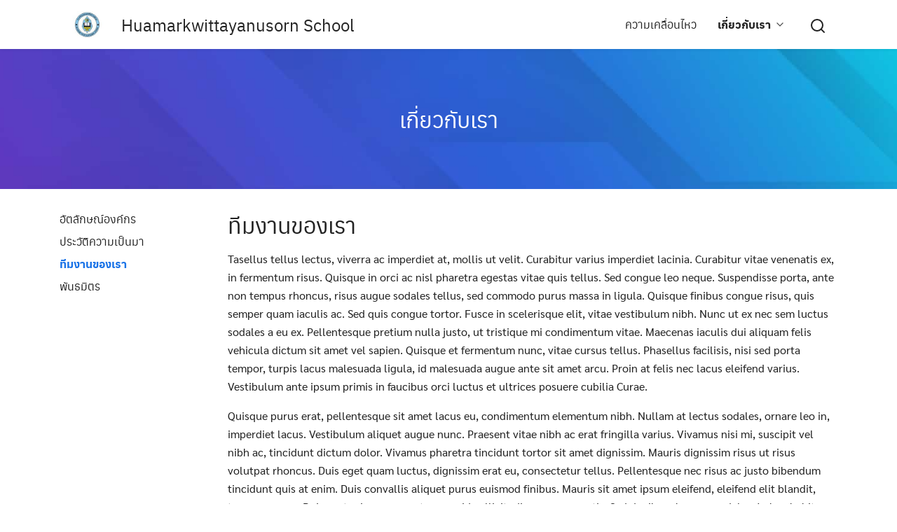

--- FILE ---
content_type: text/html; charset=UTF-8
request_url: http://huamark.ac.th/?page_id=297
body_size: 28524
content:
<!DOCTYPE html>
<html lang="th"
	prefix="og: https://ogp.me/ns#" >

<head>
    <meta charset="UTF-8">
    <meta name="viewport" content="width=device-width, initial-scale=1">
    <link rel="profile" href="http://gmpg.org/xfn/11">
    <title>ทีมงานของเรา - Huamarkwittayanusorn School</title>

		<!-- All in One SEO 4.1.0.2 -->
		<meta name="description" content="Tasellus tellus lectus, viverra ac imperdiet at, mollis […]"/>
		<link rel="canonical" href="http://huamark.ac.th/?page_id=297" />
		<meta property="og:site_name" content="Huamarkwittayanusorn School - ยึดมั่นศาสนา ศรัทธา สามัคคี" />
		<meta property="og:type" content="article" />
		<meta property="og:title" content="ทีมงานของเรา - Huamarkwittayanusorn School" />
		<meta property="og:description" content="Tasellus tellus lectus, viverra ac imperdiet at, mollis […]" />
		<meta property="og:url" content="http://huamark.ac.th/?page_id=297" />
		<meta property="og:image" content="http://huamark.ac.th/wp-content/uploads/2021/04/cropped-200x100-1.jpg" />
		<meta property="article:published_time" content="2021-04-23T13:52:23Z" />
		<meta property="article:modified_time" content="2021-04-23T13:52:23Z" />
		<meta name="twitter:card" content="summary" />
		<meta name="twitter:domain" content="huamark.ac.th" />
		<meta name="twitter:title" content="ทีมงานของเรา - Huamarkwittayanusorn School" />
		<meta name="twitter:description" content="Tasellus tellus lectus, viverra ac imperdiet at, mollis […]" />
		<meta name="twitter:image" content="http://huamark.ac.th/wp-content/uploads/2021/04/cropped-200x100-1.jpg" />
		<script type="application/ld+json" class="aioseo-schema">
			{"@context":"https:\/\/schema.org","@graph":[{"@type":"WebSite","@id":"http:\/\/huamark.ac.th\/#website","url":"http:\/\/huamark.ac.th\/","name":"Huamarkwittayanusorn School","description":"\u0e22\u0e36\u0e14\u0e21\u0e31\u0e48\u0e19\u0e28\u0e32\u0e2a\u0e19\u0e32 \u0e28\u0e23\u0e31\u0e17\u0e18\u0e32 \u0e2a\u0e32\u0e21\u0e31\u0e04\u0e04\u0e35","publisher":{"@id":"http:\/\/huamark.ac.th\/#organization"}},{"@type":"Organization","@id":"http:\/\/huamark.ac.th\/#organization","name":"Huamarkwittayanusorn School","url":"http:\/\/huamark.ac.th\/","logo":{"@type":"ImageObject","@id":"http:\/\/huamark.ac.th\/#organizationLogo","url":"http:\/\/huamark.ac.th\/wp-content\/uploads\/2021\/04\/cropped-200x100-1.jpg","width":"200","height":"100"},"image":{"@id":"http:\/\/huamark.ac.th\/#organizationLogo"}},{"@type":"BreadcrumbList","@id":"http:\/\/huamark.ac.th\/?page_id=297#breadcrumblist","itemListElement":[{"@type":"ListItem","@id":"http:\/\/huamark.ac.th\/#listItem","position":"1","item":{"@id":"http:\/\/huamark.ac.th\/#item","name":"Home","description":"\u0e22\u0e34\u0e19\u0e14\u0e35\u0e15\u0e49\u0e2d\u0e19\u0e23\u0e31\u0e1a\u0e2a\u0e39\u0e48\u0e42\u0e23\u0e07\u0e40\u0e23\u0e35\u0e22\u0e19\u0e2b\u0e31\u0e27\u0e2b\u0e21\u0e32\u0e01\u0e27\u0e34\u0e17\u0e22\u0e32\u0e19\u0e38\u0e2a\u0e23\u0e13\u0e4c HUAMARK witta [\u2026] \u0e2b\u0e31\u0e27\u0e2b\u0e21\u0e32\u0e01\u0e27\u0e34\u0e17\u0e22\u0e32\u0e19\u0e38\u0e2a\u0e23\u0e13\u0e4c \u0e44\u0e14\u0e49\u0e23\u0e31\u0e1a\u0e23\u0e32\u0e07\u0e27\u0e31\u0e25\u0e40\u0e0a\u0e34\u0e14\u0e0a\u0e39\u0e40\u0e01\u0e35\u0e22\u0e23\u0e15\u0e34 \u0e23\u0e30\u0e14\u0e31\u0e1a\u0e40\u0e2b\u0e23\u0e35\u0e22\u0e0d\u0e17\u0e2d\u0e07\u0e41\u0e14\u0e07 \u0e08\u0e32\u0e01\u0e1c\u0e25\u0e01\u0e32\u0e23\u0e17\u0e14\u0e2a\u0e2d\u0e1a\u0e17\u0e32\u0e07\u0e01\u0e32\u0e23\u0e28\u0e36\u0e01\u0e29\u0e32\u0e23\u0e30\u0e14\u0e31\u0e1a\u0e0a\u0e32\u0e15\u0e34\u0e02\u0e31\u0e49\u0e19\u0e1e\u0e37\u0e49\u0e19\u0e10\u0e32\u0e19 (O-NET) \u0e43\u0e19\u0e1b\u0e35\u0e01\u0e32\u0e23\u0e28\u0e36\u0e01\u0e29\u0e32 2556\u0e41\u0e25\u0e302557 \u0e42\u0e23\u0e07\u0e40\u0e23\u0e35\u0e22\u0e19\u0e01\u0e48\u0e2d\u0e15\u0e31\u0e49\u0e07\u0e40\u0e21\u0e37\u0e48\u0e2d\u0e1b\u0e35 2526 \u0e40\u0e1b\u0e34\u0e14\u0e2a\u0e2d\u0e19\u0e23\u0e30\u0e14\u0e31\u0e1a\u0e2d\u0e19\u0e38\u0e1a\u0e32\u0e25-\u0e1b\u0e23\u0e30\u0e16\u0e21\u0e28\u0e36\u0e01\u0e29\u0e32\u0e1b\u0e35\u0e17\u0e35\u0e48 6 \u0e2b\u0e25\u0e31\u0e01\u0e2a\u0e39\u0e15\u0e23\u0e2a\u0e32\u0e21\u0e31\u0e0d \u0e1a\u0e39\u0e23\u0e13\u0e32\u0e01\u0e32\u0e23\u0e28\u0e32\u0e2a\u0e19\u0e32 \u0e40\u0e23\u0e35\u0e22\u0e19\u0e20\u0e32\u0e29\u0e32\u0e2d\u0e31\u0e07\u0e01\u0e24\u0e29\u0e42\u0e14\u0e22\u0e04\u0e23\u0e39\u0e15\u0e48\u0e32\u0e07\u0e0a\u0e32\u0e15\u0e34 \u0e19\u0e31\u0e01\u0e40\u0e23\u0e35\u0e22\u0e19\u0e2a\u0e32\u0e21\u0e32\u0e23\u0e16\u0e43\u0e0a\u0e49\u0e20\u0e32\u0e29\u0e32\u0e2d\u0e31\u0e07\u0e01\u0e24\u0e29\u0e40\u0e1a\u0e37\u0e48\u0e2d\u0e07\u0e15\u0e49\u0e19\u0e44\u0e14\u0e49\u0e08\u0e23\u0e34\u0e07 \u0e40\u0e23\u0e35\u0e22\u0e19\u0e01\u0e23\u0e38\u0e2d\u0e48\u0e32\u0e19\u0e41\u0e25\u0e30\u0e2d\u0e34\u0e2a\u0e25\u0e32\u0e21\u0e28\u0e36\u0e01\u0e29\u0e32\u0e42\u0e14\u0e22\u0e04\u0e23\u0e39\u0e08\u0e1a\u0e01\u0e32\u0e23\u0e28\u0e36\u0e01\u0e29\u0e32\u0e08\u0e32\u0e01\u0e15\u0e48\u0e32\u0e07\u0e1b\u0e23\u0e30\u0e40\u0e17\u0e28 \u0e40\u0e23\u0e35\u0e22\u0e19\u0e20\u0e32\u0e29\u0e32\u0e1a\u0e32\u0e2e\u0e32\u0e0b\u0e32 \u0e21\u0e25\u0e32\u0e22\u0e39 \u0e40\u0e1e\u0e37\u0e48\u0e2d\u0e23\u0e2d\u0e07\u0e23\u0e31\u0e1a\u0e01\u0e32\u0e23\u0e40\u0e02\u0e49\u0e32\u0e2a\u0e39\u0e48\u0e2d\u0e32\u0e40\u0e0b\u0e35\u0e22\u0e19\u0e43\u0e19\u0e2d\u0e19\u0e32\u0e04\u0e15 \u0e40\u0e23\u0e35\u0e22\u0e19\u0e04\u0e2d\u0e21\u0e1e\u0e34\u0e27\u0e40\u0e15\u0e2d\u0e23\u0e4c\u0e01\u0e31\u0e1a\u0e2a\u0e16\u0e32\u0e1a\u0e31\u0e19\u0e0a\u0e31\u0e49\u0e19\u0e19\u0e33\u0e02\u0e2d\u0e07\u0e1b\u0e23\u0e30\u0e40\u0e17\u0e28","url":"http:\/\/huamark.ac.th\/"},"nextItem":"http:\/\/huamark.ac.th\/?page_id=368#listItem"},{"@type":"ListItem","@id":"http:\/\/huamark.ac.th\/?page_id=368#listItem","position":"2","item":{"@id":"http:\/\/huamark.ac.th\/?page_id=368#item","name":"\u0e40\u0e01\u0e35\u0e48\u0e22\u0e27\u0e01\u0e31\u0e1a\u0e40\u0e23\u0e32","description":"Lorem ipsum dolor sit amet, consectetur adipiscing elit [\u2026]","url":"http:\/\/huamark.ac.th\/?page_id=368"},"nextItem":"http:\/\/huamark.ac.th\/?page_id=297#listItem","previousItem":"http:\/\/huamark.ac.th\/#listItem"},{"@type":"ListItem","@id":"http:\/\/huamark.ac.th\/?page_id=297#listItem","position":"3","item":{"@id":"http:\/\/huamark.ac.th\/?page_id=297#item","name":"\u0e17\u0e35\u0e21\u0e07\u0e32\u0e19\u0e02\u0e2d\u0e07\u0e40\u0e23\u0e32","description":"Tasellus tellus lectus, viverra ac imperdiet at, mollis [\u2026]","url":"http:\/\/huamark.ac.th\/?page_id=297"},"previousItem":"http:\/\/huamark.ac.th\/?page_id=368#listItem"}]},{"@type":"WebPage","@id":"http:\/\/huamark.ac.th\/?page_id=297#webpage","url":"http:\/\/huamark.ac.th\/?page_id=297","name":"\u0e17\u0e35\u0e21\u0e07\u0e32\u0e19\u0e02\u0e2d\u0e07\u0e40\u0e23\u0e32 - Huamarkwittayanusorn School","description":"Tasellus tellus lectus, viverra ac imperdiet at, mollis [\u2026]","inLanguage":"th","isPartOf":{"@id":"http:\/\/huamark.ac.th\/#website"},"breadcrumb":{"@id":"http:\/\/huamark.ac.th\/?page_id=297#breadcrumblist"},"datePublished":"2021-04-23T13:52:23+07:00","dateModified":"2021-04-23T13:52:23+07:00"}]}
		</script>
		<!-- All in One SEO -->

<link rel='dns-prefetch' href='//s.w.org' />
<link rel="alternate" type="application/rss+xml" title="Huamarkwittayanusorn School &raquo; ฟีด" href="http://huamark.ac.th/?feed=rss2" />
<link rel="alternate" type="application/rss+xml" title="Huamarkwittayanusorn School &raquo; ฟีดความเห็น" href="http://huamark.ac.th/?feed=comments-rss2" />
		<!-- This site uses the Google Analytics by MonsterInsights plugin v7.17.0 - Using Analytics tracking - https://www.monsterinsights.com/ -->
		<!-- Note: MonsterInsights is not currently configured on this site. The site owner needs to authenticate with Google Analytics in the MonsterInsights settings panel. -->
					<!-- No UA code set -->
				<!-- / Google Analytics by MonsterInsights -->
				<script type="text/javascript">
			window._wpemojiSettings = {"baseUrl":"https:\/\/s.w.org\/images\/core\/emoji\/13.0.1\/72x72\/","ext":".png","svgUrl":"https:\/\/s.w.org\/images\/core\/emoji\/13.0.1\/svg\/","svgExt":".svg","source":{"concatemoji":"http:\/\/huamark.ac.th\/wp-includes\/js\/wp-emoji-release.min.js?ver=5.7.14"}};
			!function(e,a,t){var n,r,o,i=a.createElement("canvas"),p=i.getContext&&i.getContext("2d");function s(e,t){var a=String.fromCharCode;p.clearRect(0,0,i.width,i.height),p.fillText(a.apply(this,e),0,0);e=i.toDataURL();return p.clearRect(0,0,i.width,i.height),p.fillText(a.apply(this,t),0,0),e===i.toDataURL()}function c(e){var t=a.createElement("script");t.src=e,t.defer=t.type="text/javascript",a.getElementsByTagName("head")[0].appendChild(t)}for(o=Array("flag","emoji"),t.supports={everything:!0,everythingExceptFlag:!0},r=0;r<o.length;r++)t.supports[o[r]]=function(e){if(!p||!p.fillText)return!1;switch(p.textBaseline="top",p.font="600 32px Arial",e){case"flag":return s([127987,65039,8205,9895,65039],[127987,65039,8203,9895,65039])?!1:!s([55356,56826,55356,56819],[55356,56826,8203,55356,56819])&&!s([55356,57332,56128,56423,56128,56418,56128,56421,56128,56430,56128,56423,56128,56447],[55356,57332,8203,56128,56423,8203,56128,56418,8203,56128,56421,8203,56128,56430,8203,56128,56423,8203,56128,56447]);case"emoji":return!s([55357,56424,8205,55356,57212],[55357,56424,8203,55356,57212])}return!1}(o[r]),t.supports.everything=t.supports.everything&&t.supports[o[r]],"flag"!==o[r]&&(t.supports.everythingExceptFlag=t.supports.everythingExceptFlag&&t.supports[o[r]]);t.supports.everythingExceptFlag=t.supports.everythingExceptFlag&&!t.supports.flag,t.DOMReady=!1,t.readyCallback=function(){t.DOMReady=!0},t.supports.everything||(n=function(){t.readyCallback()},a.addEventListener?(a.addEventListener("DOMContentLoaded",n,!1),e.addEventListener("load",n,!1)):(e.attachEvent("onload",n),a.attachEvent("onreadystatechange",function(){"complete"===a.readyState&&t.readyCallback()})),(n=t.source||{}).concatemoji?c(n.concatemoji):n.wpemoji&&n.twemoji&&(c(n.twemoji),c(n.wpemoji)))}(window,document,window._wpemojiSettings);
		</script>
		<style type="text/css">
img.wp-smiley,
img.emoji {
	display: inline !important;
	border: none !important;
	box-shadow: none !important;
	height: 1em !important;
	width: 1em !important;
	margin: 0 .07em !important;
	vertical-align: -0.1em !important;
	background: none !important;
	padding: 0 !important;
}
</style>
	<link rel='stylesheet' id='wp-block-library-css'  href='http://huamark.ac.th/wp-includes/css/dist/block-library/style.min.css?ver=5.7.14' type='text/css' media='all' />
<link rel='stylesheet' id='s-mobile-css'  href='http://huamark.ac.th/wp-content/themes/plant/css/mobile.css?ver=2.3.3' type='text/css' media='all' />
<link rel='stylesheet' id='s-desktop-css'  href='http://huamark.ac.th/wp-content/themes/plant/css/desktop.css?ver=2.3.3' type='text/css' media='(min-width: 992px)' />
<link rel='stylesheet' id='s-fx-css'  href='http://huamark.ac.th/wp-content/themes/plant/css/scroll-fx.css?ver=2.3.3' type='text/css' media='all' />
<link rel="https://api.w.org/" href="http://huamark.ac.th/index.php?rest_route=/" /><link rel="alternate" type="application/json" href="http://huamark.ac.th/index.php?rest_route=/wp/v2/pages/297" /><link rel="EditURI" type="application/rsd+xml" title="RSD" href="http://huamark.ac.th/xmlrpc.php?rsd" />
<link rel="wlwmanifest" type="application/wlwmanifest+xml" href="http://huamark.ac.th/wp-includes/wlwmanifest.xml" /> 
<meta name="generator" content="WordPress 5.7.14" />
<link rel='shortlink' href='http://huamark.ac.th/?p=297' />
<link rel="alternate" type="application/json+oembed" href="http://huamark.ac.th/index.php?rest_route=%2Foembed%2F1.0%2Fembed&#038;url=http%3A%2F%2Fhuamark.ac.th%2F%3Fpage_id%3D297" />
<link rel="alternate" type="text/xml+oembed" href="http://huamark.ac.th/index.php?rest_route=%2Foembed%2F1.0%2Fembed&#038;url=http%3A%2F%2Fhuamark.ac.th%2F%3Fpage_id%3D297&#038;format=xml" />
<style type="text/css">.recentcomments a{display:inline !important;padding:0 !important;margin:0 !important;}</style><link rel="icon" href="http://huamark.ac.th/wp-content/uploads/2021/04/cropped-logohm-3-32x32.jpg" sizes="32x32" />
<link rel="icon" href="http://huamark.ac.th/wp-content/uploads/2021/04/cropped-logohm-3-192x192.jpg" sizes="192x192" />
<link rel="apple-touch-icon" href="http://huamark.ac.th/wp-content/uploads/2021/04/cropped-logohm-3-180x180.jpg" />
<meta name="msapplication-TileImage" content="http://huamark.ac.th/wp-content/uploads/2021/04/cropped-logohm-3-270x270.jpg" />
<style id="kirki-inline-styles">:root{--s-accent:#1a73e7;--s-accent-hover:#69aeff;}body.home{background:#ffffff;}body.single-post{background:#ffffff;}body.archive{background:#f5f5f7;}html body{background:#ffffff;}.site-footer h2{color:#ffffff;}.site-footer{--s-text:rgba(255,255,255,0.7);--s-accent-hover:#99ccff;background:#14314f;background-color:#14314f;background-repeat:repeat;background-position:center center;background-attachment:scroll;-webkit-background-size:cover;-moz-background-size:cover;-ms-background-size:cover;-o-background-size:cover;background-size:cover;}.footer-bar{--s-text:#bbc0c4;--s-accent-hover:#ffffff;background:#071a2f;background-color:#071a2f;background-repeat:repeat;background-position:center center;background-attachment:scroll;-webkit-background-size:cover;-moz-background-size:cover;-ms-background-size:cover;-o-background-size:cover;background-size:cover;}@media(min-width: 992px){:root{--s-header-height:70px;}.site-branding img{max-height:39px;height:39px;}}@media(max-width: 991px){:root{--s-header-height:50px;}.site-branding img{max-height:30px;height:30px;}}</style><style id="kirki_css" type="text/css">.site-header{position:fixed;}@media(max-width:991px){.s-autoshow-m.-hide{transform: translateY(-50px)}.s-autoshow-m.-show{transform: translateY(0)}header.site-header.-top-logo{background-color:#ffffff}}@media(min-width:992px){.site-header{position: fixed;}.s-autoshow-d.-hide{transform: translateY(-70px)}.s-autoshow-d.-show{transform: translateY(0)}nav.site-nav-d ul.sub-menu{background-color:#ffffff}nav.site-nav-d ul.sub-menu::before{border-bottom-color:#ffffff}}.site-header{box-shadow: 0 0 5px rgba(0,0,0,0.1)}body.home .site-header-space{display:none}body.home .site-header{opacity:0;}body.home .site-header.-active{opacity:1;transform: translateY(0)}body.home .site-header.-not-active{opacity:0;transform:translateY(-70px)}.content-item .byline,.content-item a.author{display:none}.content-item.-card{padding-bottom:15px}#main .add_to_cart_button {display:none;}</style><style id="fe_css" type="text/css">:root {
	--s-heading-weight: 400;
	--s-border-radius: 5px;
}
.sec-hero img {
	box-shadow: 0 2px 10px rgba(0,0,0,0.12);
}
</style></head>

<body class="page-template page-template-page-templates page-template-leftbar-subpage page-template-page-templatesleftbar-subpage-php page page-id-297 page-child parent-pageid-368 wp-custom-logo  scroll-fx-auto">
        <a class="skip-link screen-reader-text" href="#content">Skip to content</a>
    <div id="page" class="site">
        <header id="masthead" class="site-header _heading s-autoshow-m s-autoshow-d -left-logo -left-logo-m" data-scroll="30">
            <div class="s-container">
                <div class="site-branding">
                    <div class="site-logo"><a href="http://huamark.ac.th/" class="custom-logo-link" rel="home"><img width="200" height="100" src="http://huamark.ac.th/wp-content/uploads/2021/04/cropped-200x100-1.jpg" class="custom-logo" alt="Huamarkwittayanusorn School" /></a></div>                    <p class="site-title"><a href="http://huamark.ac.th/" rel="home">Huamarkwittayanusorn School</a></p>                </div>
                <div class="action-left">
                    <div class="site-toggle"><b></b></div>                </div>
                <div class="action-right">
                    <div class="site-toggle"><b></b></div>                </div>
                                <nav id="site-nav-d" class="site-nav-d _desktop">
                    <div class="menu-main-container"><ul id="primary-menu" class="menu"><li id="menu-item-364" class="menu-item menu-item-type-taxonomy menu-item-object-category menu-item-364"><a href="http://huamark.ac.th/?cat=5">ความเคลื่อนไหว</a></li>
<li id="menu-item-234" class="menu-item menu-item-type-post_type menu-item-object-page current-page-ancestor current-menu-ancestor current-menu-parent current-page-parent current_page_parent current_page_ancestor menu-item-has-children menu-item-234"><a href="http://huamark.ac.th/?page_id=368">เกี่ยวกับเรา</a>
<ul class="sub-menu">
	<li id="menu-item-309" class="menu-item menu-item-type-post_type menu-item-object-page menu-item-309"><a href="http://huamark.ac.th/?page_id=290">อัตลักษณ์องค์กร</a></li>
	<li id="menu-item-310" class="menu-item menu-item-type-post_type menu-item-object-page menu-item-310"><a href="http://huamark.ac.th/?page_id=294">ประวัติความเป็นมา</a></li>
	<li id="menu-item-311" class="menu-item menu-item-type-post_type menu-item-object-page current-menu-item page_item page-item-297 current_page_item menu-item-311"><a href="http://huamark.ac.th/?page_id=297" aria-current="page">ทีมงานของเรา</a></li>
	<li id="menu-item-312" class="menu-item menu-item-type-post_type menu-item-object-page menu-item-312"><a href="http://huamark.ac.th/?page_id=299">พันธมิตร</a></li>
</ul>
</li>
</ul></div>                </nav>
                <div class="site-action">
                    <a class="site-search s-modal-trigger m-user" onclick="return false;" data-popup-trigger="site-search"><svg xmlns="http://www.w3.org/2000/svg" width="24" height="24" viewBox="0 0 24 24" fill="none" stroke="currentColor" stroke-width="2" stroke-linecap="round" stroke-linejoin="round" class="feather feather-search"><circle cx="11" cy="11" r="8"></circle><line x1="21" y1="21" x2="16.65" y2="16.65"></line></svg></a>                </div>
                            </div>
            <nav id="site-nav-m" class="site-nav-m">
                <div class="s-container">
                    <div class="menu-main-container"><ul id="mobile-menu" class="menu"><li class="menu-item menu-item-type-taxonomy menu-item-object-category menu-item-364"><a href="http://huamark.ac.th/?cat=5">ความเคลื่อนไหว</a></li>
<li class="menu-item menu-item-type-post_type menu-item-object-page current-page-ancestor current-menu-ancestor current-menu-parent current-page-parent current_page_parent current_page_ancestor menu-item-has-children menu-item-234"><a href="http://huamark.ac.th/?page_id=368">เกี่ยวกับเรา</a>
<ul class="sub-menu">
	<li class="menu-item menu-item-type-post_type menu-item-object-page menu-item-309"><a href="http://huamark.ac.th/?page_id=290">อัตลักษณ์องค์กร</a></li>
	<li class="menu-item menu-item-type-post_type menu-item-object-page menu-item-310"><a href="http://huamark.ac.th/?page_id=294">ประวัติความเป็นมา</a></li>
	<li class="menu-item menu-item-type-post_type menu-item-object-page current-menu-item page_item page-item-297 current_page_item menu-item-311"><a href="http://huamark.ac.th/?page_id=297" aria-current="page">ทีมงานของเรา</a></li>
	<li class="menu-item menu-item-type-post_type menu-item-object-page menu-item-312"><a href="http://huamark.ac.th/?page_id=299">พันธมิตร</a></li>
</ul>
</li>
</ul></div>                </div>
            </nav>
        </header>
        <div class="s-modal -full" data-s-modal="site-search">
            <span class="s-modal-close"><svg xmlns="http://www.w3.org/2000/svg" width="24" height="24" viewBox="0 0 24 24" fill="none" stroke="currentColor" stroke-width="2" stroke-linecap="round" stroke-linejoin="round" class="feather feather-x"><line x1="18" y1="6" x2="6" y2="18"></line><line x1="6" y1="6" x2="18" y2="18"></line></svg></span>
            <form role="search" method="get" id="searchform" class="search-form" action="http://huamark.ac.th/">
    <label for="s">
        <span class="screen-reader-text">Search for:</span>
        <input type="search" id="s" class="search-field"
            placeholder="ค้นหา &hellip;"
            value="" name="s" />
    </label>
    <button type="submit" class="button-primary"><svg xmlns="http://www.w3.org/2000/svg" width="24" height="24" viewBox="0 0 24 24" fill="none" stroke="currentColor" stroke-width="2" stroke-linecap="round" stroke-linejoin="round" class="feather feather-search"><circle cx="11" cy="11" r="8"></circle><line x1="21" y1="21" x2="16.65" y2="16.65"></line></svg></button>
</form>        </div>
        <div class="site-header-space"></div>
                <div id="content" class="site-content">
<div class="main-header -banner"><div class="bg" style="background-image: url(http://huamark.ac.th/wp-content/uploads/2021/04/intro-1.jpg); filter: blur(0px); opacity: 1;"></div><div class="s-container"><div class="main-title _heading"><div class="title"><a href="http://huamark.ac.th/?page_id=368">เกี่ยวกับเรา</a> </div></div></div></div>
<div class="s-container main-body -leftbar">

    <div id="primary" class="content-area">
        <main id="main" class="site-main">

                        <article id="post-297" class="post-297 page type-page status-publish hentry">
    <header class="entry-header">
    <h1 class="entry-title">ทีมงานของเรา</h1>  </header>
    <div class="entry-content">
    
<p>Tasellus tellus lectus, viverra ac imperdiet at, mollis ut velit. Curabitur varius imperdiet lacinia. Curabitur vitae venenatis ex, in fermentum risus. Quisque in orci ac nisl pharetra egestas vitae quis tellus. Sed congue leo neque. Suspendisse porta, ante non tempus rhoncus, risus augue sodales tellus, sed commodo purus massa in ligula. Quisque finibus congue risus, quis semper quam iaculis ac. Sed quis congue tortor. Fusce in scelerisque elit, vitae vestibulum nibh. Nunc ut ex nec sem luctus sodales a eu ex. Pellentesque pretium nulla justo, ut tristique mi condimentum vitae. Maecenas iaculis dui aliquam felis vehicula dictum sit amet vel sapien. Quisque et fermentum nunc, vitae cursus tellus. Phasellus facilisis, nisi sed porta tempor, turpis lacus malesuada ligula, id malesuada augue ante sit amet arcu. Proin at felis nec lacus eleifend varius. Vestibulum ante ipsum primis in faucibus orci luctus et ultrices posuere cubilia Curae.</p>



<p>Quisque purus erat, pellentesque sit amet lacus eu, condimentum elementum nibh. Nullam at lectus sodales, ornare leo in, imperdiet lacus. Vestibulum aliquet augue nunc. Praesent vitae nibh ac erat fringilla varius. Vivamus nisi mi, suscipit vel nibh ac, tincidunt dictum dolor. Vivamus pharetra tincidunt tortor sit amet dignissim. Mauris dignissim risus ut risus volutpat rhoncus. Duis eget quam luctus, dignissim erat eu, consectetur tellus. Pellentesque nec risus ac justo bibendum tincidunt quis at enim. Duis convallis aliquet purus euismod finibus. Mauris sit amet ipsum eleifend, eleifend elit blandit, tempus augue. Duis porta risus ac eros tempus, id sollicitudin urna venenatis. Sed dapibus rhoncus sodales. In hac habitasse platea dictumst. In sed laoreet eros, eu mattis erat. Donec ut libero at velit porta porta ut et risus.</p>
      </div>
  <footer class="entry-footer">
      </footer>
</article>                        
        </main>
    </div>

    
<aside id="leftbar" class="widget-area _heading">
    <aside id="nav_menu-1" class="widget widget_nav_menu"><div class="menu-about-container"><ul id="menu-about" class="menu"><li id="menu-item-302" class="menu-item menu-item-type-post_type menu-item-object-page menu-item-302"><a href="http://huamark.ac.th/?page_id=290">อัตลักษณ์องค์กร</a></li>
<li id="menu-item-303" class="menu-item menu-item-type-post_type menu-item-object-page menu-item-303"><a href="http://huamark.ac.th/?page_id=294">ประวัติความเป็นมา</a></li>
<li id="menu-item-304" class="menu-item menu-item-type-post_type menu-item-object-page current-menu-item page_item page-item-297 current_page_item menu-item-304"><a href="http://huamark.ac.th/?page_id=297" aria-current="page">ทีมงานของเรา</a></li>
<li id="menu-item-305" class="menu-item menu-item-type-post_type menu-item-object-page menu-item-305"><a href="http://huamark.ac.th/?page_id=299">พันธมิตร</a></li>
</ul></div></aside></aside></div>

</div>
<!--#content-->
<div class="site-footer-space"></div>
<footer id="colophon" class="site-footer">
        <div class="s-container"><div class="footer-row"><div class="footer-col col-1 _all text-default" style="width: 25%;"><aside id="text-4" class="widget widget_text">			<div class="textwidget"><h2>โรงเรียนหัวหมากวิทยานุสรณ์</h2>
<p>3 ซอย รามคำแหง 97/1 ถนน รามคำแหง แขวง หัวหมาก เขตบางกะปิ กรุงเทพมหานคร 10240</p>
</div>
		</aside></div><div class="footer-col col-2 _all text-default" style="width: 25%;"><aside id="nav_menu-2" class="widget widget_nav_menu"><h2 class="widget-title">ข้อมูลโรงเรียน</h2><div class="menu-footer-container"><ul id="menu-footer" class="menu"><li id="menu-item-253" class="menu-item menu-item-type-taxonomy menu-item-object-category menu-item-253"><a href="http://huamark.ac.th/?cat=6">บทความ</a></li>
<li id="menu-item-252" class="menu-item menu-item-type-post_type menu-item-object-page current-page-ancestor menu-item-252"><a href="http://huamark.ac.th/?page_id=368">เกี่ยวกับเรา</a></li>
<li id="menu-item-254" class="menu-item menu-item-type-post_type menu-item-object-page menu-item-254"><a href="http://huamark.ac.th/?page_id=316">นโยบายความเป็นส่วนตัว</a></li>
</ul></div></aside></div><div class="footer-col col-3 _all text-default" style="width: 25%;"><aside id="text-5" class="widget widget_text"><h2 class="widget-title">ติดต่อเรา</h2>			<div class="textwidget"><p>อีเมล:<br />
huamarkkids@hotmail.com<br />
keerati.malisorn@gmail.com<br />
โทรศัพท์: 02-731-7838-40</p>
</div>
		</aside></div><div class="footer-col col-4 _all text-default" style="width: 25%;"><aside id="text-6" class="widget widget_text"><h2 class="widget-title">เครือข่ายสังคมออนไลน์</h2>			<div class="textwidget"><p><a href="https://www.facebook.com/Huamarkwittayanusorn" target="_blank" rel="noopener"><svg role="img" width="24" height="24" viewBox="0 0 24 24" xmlns="http://www.w3.org/2000/svg" fill="currentColor"><title>Facebook icon</title><path d="M23.9981 11.9991C23.9981 5.37216 18.626 0 11.9991 0C5.37216 0 0 5.37216 0 11.9991C0 17.9882 4.38789 22.9522 10.1242 23.8524V15.4676H7.07758V11.9991H10.1242V9.35553C10.1242 6.34826 11.9156 4.68714 14.6564 4.68714C15.9692 4.68714 17.3424 4.92149 17.3424 4.92149V7.87439H15.8294C14.3388 7.87439 13.8739 8.79933 13.8739 9.74824V11.9991H17.2018L16.6698 15.4676H13.8739V23.8524C19.6103 22.9522 23.9981 17.9882 23.9981 11.9991Z"/></svg></a></p>
</div>
		</aside></div></div></div>        <div class="footer-bar">
        <div class="s-container">
            ©2021 Ongkorn Co., Ltd., All rights reserved.        </div>
    </div>
        </footer>
</div>
<!--#page-->
<div id="s-bg" class="s-modal-bg"></div>
<script type='text/javascript' src='http://huamark.ac.th/wp-content/themes/plant/js/scroll-fx.js?ver=2.3.3' id='s-fx-js'></script>
<script type='text/javascript' src='http://huamark.ac.th/wp-content/themes/plant/js/scripts.js?ver=2.3.3' id='s-scripts-js'></script>
<script type='text/javascript' src='http://huamark.ac.th/wp-content/themes/plant/js/keen-slider.js?ver=2.3.3' id='s-slider-js'></script>
<script type='text/javascript' src='http://huamark.ac.th/wp-content/themes/plant/js/main-vanilla.js?ver=2.3.3' id='s-vanilla-js'></script>
<script type='text/javascript' src='http://huamark.ac.th/wp-includes/js/wp-embed.min.js?ver=5.7.14' id='wp-embed-js'></script>
</body>

</html>